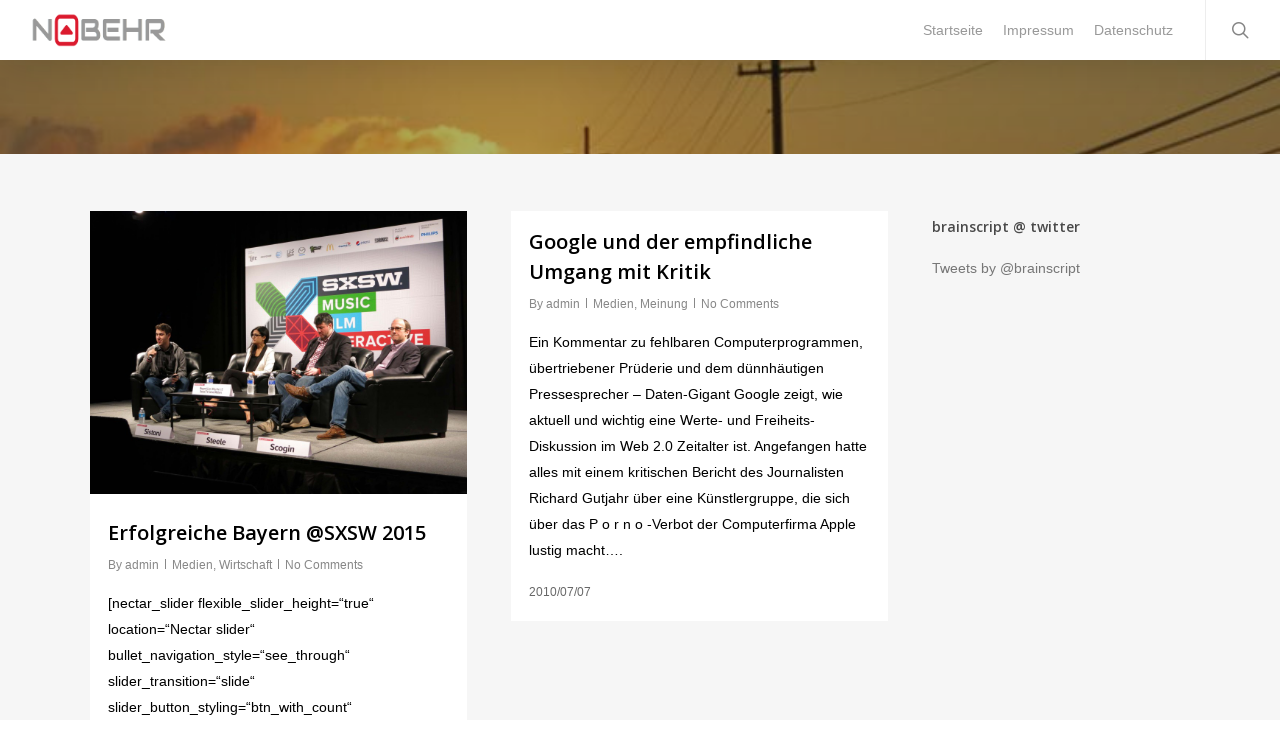

--- FILE ---
content_type: text/html; charset=UTF-8
request_url: http://www.nabehr.de/tag/internet/
body_size: 19822
content:
<!doctype html>
<html lang="de" class="no-js">
<head>
	<meta charset="UTF-8">
	<meta name="viewport" content="width=device-width, initial-scale=1, maximum-scale=1, user-scalable=0" /><link rel="shortcut icon" href="http://www.nabehr.de/wp-content/uploads/2015/09/favicon2.ico" /><meta name='robots' content='index, follow, max-image-preview:large, max-snippet:-1, max-video-preview:-1' />

	<!-- This site is optimized with the Yoast SEO plugin v22.0 - https://yoast.com/wordpress/plugins/seo/ -->
	<title>Internet Archive - Nikolai A. Behr - Medienblog</title>
	<link rel="canonical" href="http://www.nabehr.de/tag/internet/" />
	<link rel="next" href="http://www.nabehr.de/tag/internet/page/2/" />
	<meta property="og:locale" content="de_DE" />
	<meta property="og:type" content="article" />
	<meta property="og:title" content="Internet Archive - Nikolai A. Behr - Medienblog" />
	<meta property="og:url" content="http://www.nabehr.de/tag/internet/" />
	<meta property="og:site_name" content="Nikolai A. Behr - Medienblog" />
	<meta name="twitter:card" content="summary_large_image" />
	<script type="application/ld+json" class="yoast-schema-graph">{"@context":"https://schema.org","@graph":[{"@type":"CollectionPage","@id":"http://www.nabehr.de/tag/internet/","url":"http://www.nabehr.de/tag/internet/","name":"Internet Archive - Nikolai A. Behr - Medienblog","isPartOf":{"@id":"http://www.nabehr.de/#website"},"primaryImageOfPage":{"@id":"http://www.nabehr.de/tag/internet/#primaryimage"},"image":{"@id":"http://www.nabehr.de/tag/internet/#primaryimage"},"thumbnailUrl":"http://www.nabehr.de/wp-content/uploads/2015/09/IMG_36321.jpg","breadcrumb":{"@id":"http://www.nabehr.de/tag/internet/#breadcrumb"},"inLanguage":"de"},{"@type":"ImageObject","inLanguage":"de","@id":"http://www.nabehr.de/tag/internet/#primaryimage","url":"http://www.nabehr.de/wp-content/uploads/2015/09/IMG_36321.jpg","contentUrl":"http://www.nabehr.de/wp-content/uploads/2015/09/IMG_36321.jpg","width":2133,"height":1600},{"@type":"BreadcrumbList","@id":"http://www.nabehr.de/tag/internet/#breadcrumb","itemListElement":[{"@type":"ListItem","position":1,"name":"Home","item":"http://www.nabehr.de/"},{"@type":"ListItem","position":2,"name":"Internet"}]},{"@type":"WebSite","@id":"http://www.nabehr.de/#website","url":"http://www.nabehr.de/","name":"Nikolai A. Behr - Medienblog","description":"brain script - Corporate Video &amp; TV Production &amp; Consulting","potentialAction":[{"@type":"SearchAction","target":{"@type":"EntryPoint","urlTemplate":"http://www.nabehr.de/?s={search_term_string}"},"query-input":"required name=search_term_string"}],"inLanguage":"de"}]}</script>
	<!-- / Yoast SEO plugin. -->


<link rel='dns-prefetch' href='//www.nabehr.de' />
<link rel='dns-prefetch' href='//fonts.googleapis.com' />
<link rel="alternate" type="application/rss+xml" title="Nikolai A. Behr - Medienblog &raquo; Feed" href="http://www.nabehr.de/feed/" />
<link rel="alternate" type="application/rss+xml" title="Nikolai A. Behr - Medienblog &raquo; Kommentar-Feed" href="http://www.nabehr.de/comments/feed/" />
<link rel="alternate" type="application/rss+xml" title="Nikolai A. Behr - Medienblog &raquo; Internet Schlagwort-Feed" href="http://www.nabehr.de/tag/internet/feed/" />
<script type="text/javascript">
/* <![CDATA[ */
window._wpemojiSettings = {"baseUrl":"https:\/\/s.w.org\/images\/core\/emoji\/14.0.0\/72x72\/","ext":".png","svgUrl":"https:\/\/s.w.org\/images\/core\/emoji\/14.0.0\/svg\/","svgExt":".svg","source":{"concatemoji":"http:\/\/www.nabehr.de\/wp-includes\/js\/wp-emoji-release.min.js?ver=6.4.7"}};
/*! This file is auto-generated */
!function(i,n){var o,s,e;function c(e){try{var t={supportTests:e,timestamp:(new Date).valueOf()};sessionStorage.setItem(o,JSON.stringify(t))}catch(e){}}function p(e,t,n){e.clearRect(0,0,e.canvas.width,e.canvas.height),e.fillText(t,0,0);var t=new Uint32Array(e.getImageData(0,0,e.canvas.width,e.canvas.height).data),r=(e.clearRect(0,0,e.canvas.width,e.canvas.height),e.fillText(n,0,0),new Uint32Array(e.getImageData(0,0,e.canvas.width,e.canvas.height).data));return t.every(function(e,t){return e===r[t]})}function u(e,t,n){switch(t){case"flag":return n(e,"\ud83c\udff3\ufe0f\u200d\u26a7\ufe0f","\ud83c\udff3\ufe0f\u200b\u26a7\ufe0f")?!1:!n(e,"\ud83c\uddfa\ud83c\uddf3","\ud83c\uddfa\u200b\ud83c\uddf3")&&!n(e,"\ud83c\udff4\udb40\udc67\udb40\udc62\udb40\udc65\udb40\udc6e\udb40\udc67\udb40\udc7f","\ud83c\udff4\u200b\udb40\udc67\u200b\udb40\udc62\u200b\udb40\udc65\u200b\udb40\udc6e\u200b\udb40\udc67\u200b\udb40\udc7f");case"emoji":return!n(e,"\ud83e\udef1\ud83c\udffb\u200d\ud83e\udef2\ud83c\udfff","\ud83e\udef1\ud83c\udffb\u200b\ud83e\udef2\ud83c\udfff")}return!1}function f(e,t,n){var r="undefined"!=typeof WorkerGlobalScope&&self instanceof WorkerGlobalScope?new OffscreenCanvas(300,150):i.createElement("canvas"),a=r.getContext("2d",{willReadFrequently:!0}),o=(a.textBaseline="top",a.font="600 32px Arial",{});return e.forEach(function(e){o[e]=t(a,e,n)}),o}function t(e){var t=i.createElement("script");t.src=e,t.defer=!0,i.head.appendChild(t)}"undefined"!=typeof Promise&&(o="wpEmojiSettingsSupports",s=["flag","emoji"],n.supports={everything:!0,everythingExceptFlag:!0},e=new Promise(function(e){i.addEventListener("DOMContentLoaded",e,{once:!0})}),new Promise(function(t){var n=function(){try{var e=JSON.parse(sessionStorage.getItem(o));if("object"==typeof e&&"number"==typeof e.timestamp&&(new Date).valueOf()<e.timestamp+604800&&"object"==typeof e.supportTests)return e.supportTests}catch(e){}return null}();if(!n){if("undefined"!=typeof Worker&&"undefined"!=typeof OffscreenCanvas&&"undefined"!=typeof URL&&URL.createObjectURL&&"undefined"!=typeof Blob)try{var e="postMessage("+f.toString()+"("+[JSON.stringify(s),u.toString(),p.toString()].join(",")+"));",r=new Blob([e],{type:"text/javascript"}),a=new Worker(URL.createObjectURL(r),{name:"wpTestEmojiSupports"});return void(a.onmessage=function(e){c(n=e.data),a.terminate(),t(n)})}catch(e){}c(n=f(s,u,p))}t(n)}).then(function(e){for(var t in e)n.supports[t]=e[t],n.supports.everything=n.supports.everything&&n.supports[t],"flag"!==t&&(n.supports.everythingExceptFlag=n.supports.everythingExceptFlag&&n.supports[t]);n.supports.everythingExceptFlag=n.supports.everythingExceptFlag&&!n.supports.flag,n.DOMReady=!1,n.readyCallback=function(){n.DOMReady=!0}}).then(function(){return e}).then(function(){var e;n.supports.everything||(n.readyCallback(),(e=n.source||{}).concatemoji?t(e.concatemoji):e.wpemoji&&e.twemoji&&(t(e.twemoji),t(e.wpemoji)))}))}((window,document),window._wpemojiSettings);
/* ]]> */
</script>
<link rel='stylesheet' id='alfie-wp-weather-css' href='http://www.nabehr.de/wp-content/plugins/alfie-wp-weather/css/widget.min.css?ver=6.4.7' type='text/css' media='all' />
<style id='wp-emoji-styles-inline-css' type='text/css'>

	img.wp-smiley, img.emoji {
		display: inline !important;
		border: none !important;
		box-shadow: none !important;
		height: 1em !important;
		width: 1em !important;
		margin: 0 0.07em !important;
		vertical-align: -0.1em !important;
		background: none !important;
		padding: 0 !important;
	}
</style>
<link rel='stylesheet' id='wp-block-library-css' href='http://www.nabehr.de/wp-includes/css/dist/block-library/style.min.css?ver=6.4.7' type='text/css' media='all' />
<style id='classic-theme-styles-inline-css' type='text/css'>
/*! This file is auto-generated */
.wp-block-button__link{color:#fff;background-color:#32373c;border-radius:9999px;box-shadow:none;text-decoration:none;padding:calc(.667em + 2px) calc(1.333em + 2px);font-size:1.125em}.wp-block-file__button{background:#32373c;color:#fff;text-decoration:none}
</style>
<style id='global-styles-inline-css' type='text/css'>
body{--wp--preset--color--black: #000000;--wp--preset--color--cyan-bluish-gray: #abb8c3;--wp--preset--color--white: #ffffff;--wp--preset--color--pale-pink: #f78da7;--wp--preset--color--vivid-red: #cf2e2e;--wp--preset--color--luminous-vivid-orange: #ff6900;--wp--preset--color--luminous-vivid-amber: #fcb900;--wp--preset--color--light-green-cyan: #7bdcb5;--wp--preset--color--vivid-green-cyan: #00d084;--wp--preset--color--pale-cyan-blue: #8ed1fc;--wp--preset--color--vivid-cyan-blue: #0693e3;--wp--preset--color--vivid-purple: #9b51e0;--wp--preset--gradient--vivid-cyan-blue-to-vivid-purple: linear-gradient(135deg,rgba(6,147,227,1) 0%,rgb(155,81,224) 100%);--wp--preset--gradient--light-green-cyan-to-vivid-green-cyan: linear-gradient(135deg,rgb(122,220,180) 0%,rgb(0,208,130) 100%);--wp--preset--gradient--luminous-vivid-amber-to-luminous-vivid-orange: linear-gradient(135deg,rgba(252,185,0,1) 0%,rgba(255,105,0,1) 100%);--wp--preset--gradient--luminous-vivid-orange-to-vivid-red: linear-gradient(135deg,rgba(255,105,0,1) 0%,rgb(207,46,46) 100%);--wp--preset--gradient--very-light-gray-to-cyan-bluish-gray: linear-gradient(135deg,rgb(238,238,238) 0%,rgb(169,184,195) 100%);--wp--preset--gradient--cool-to-warm-spectrum: linear-gradient(135deg,rgb(74,234,220) 0%,rgb(151,120,209) 20%,rgb(207,42,186) 40%,rgb(238,44,130) 60%,rgb(251,105,98) 80%,rgb(254,248,76) 100%);--wp--preset--gradient--blush-light-purple: linear-gradient(135deg,rgb(255,206,236) 0%,rgb(152,150,240) 100%);--wp--preset--gradient--blush-bordeaux: linear-gradient(135deg,rgb(254,205,165) 0%,rgb(254,45,45) 50%,rgb(107,0,62) 100%);--wp--preset--gradient--luminous-dusk: linear-gradient(135deg,rgb(255,203,112) 0%,rgb(199,81,192) 50%,rgb(65,88,208) 100%);--wp--preset--gradient--pale-ocean: linear-gradient(135deg,rgb(255,245,203) 0%,rgb(182,227,212) 50%,rgb(51,167,181) 100%);--wp--preset--gradient--electric-grass: linear-gradient(135deg,rgb(202,248,128) 0%,rgb(113,206,126) 100%);--wp--preset--gradient--midnight: linear-gradient(135deg,rgb(2,3,129) 0%,rgb(40,116,252) 100%);--wp--preset--font-size--small: 13px;--wp--preset--font-size--medium: 20px;--wp--preset--font-size--large: 36px;--wp--preset--font-size--x-large: 42px;--wp--preset--spacing--20: 0.44rem;--wp--preset--spacing--30: 0.67rem;--wp--preset--spacing--40: 1rem;--wp--preset--spacing--50: 1.5rem;--wp--preset--spacing--60: 2.25rem;--wp--preset--spacing--70: 3.38rem;--wp--preset--spacing--80: 5.06rem;--wp--preset--shadow--natural: 6px 6px 9px rgba(0, 0, 0, 0.2);--wp--preset--shadow--deep: 12px 12px 50px rgba(0, 0, 0, 0.4);--wp--preset--shadow--sharp: 6px 6px 0px rgba(0, 0, 0, 0.2);--wp--preset--shadow--outlined: 6px 6px 0px -3px rgba(255, 255, 255, 1), 6px 6px rgba(0, 0, 0, 1);--wp--preset--shadow--crisp: 6px 6px 0px rgba(0, 0, 0, 1);}:where(.is-layout-flex){gap: 0.5em;}:where(.is-layout-grid){gap: 0.5em;}body .is-layout-flow > .alignleft{float: left;margin-inline-start: 0;margin-inline-end: 2em;}body .is-layout-flow > .alignright{float: right;margin-inline-start: 2em;margin-inline-end: 0;}body .is-layout-flow > .aligncenter{margin-left: auto !important;margin-right: auto !important;}body .is-layout-constrained > .alignleft{float: left;margin-inline-start: 0;margin-inline-end: 2em;}body .is-layout-constrained > .alignright{float: right;margin-inline-start: 2em;margin-inline-end: 0;}body .is-layout-constrained > .aligncenter{margin-left: auto !important;margin-right: auto !important;}body .is-layout-constrained > :where(:not(.alignleft):not(.alignright):not(.alignfull)){max-width: var(--wp--style--global--content-size);margin-left: auto !important;margin-right: auto !important;}body .is-layout-constrained > .alignwide{max-width: var(--wp--style--global--wide-size);}body .is-layout-flex{display: flex;}body .is-layout-flex{flex-wrap: wrap;align-items: center;}body .is-layout-flex > *{margin: 0;}body .is-layout-grid{display: grid;}body .is-layout-grid > *{margin: 0;}:where(.wp-block-columns.is-layout-flex){gap: 2em;}:where(.wp-block-columns.is-layout-grid){gap: 2em;}:where(.wp-block-post-template.is-layout-flex){gap: 1.25em;}:where(.wp-block-post-template.is-layout-grid){gap: 1.25em;}.has-black-color{color: var(--wp--preset--color--black) !important;}.has-cyan-bluish-gray-color{color: var(--wp--preset--color--cyan-bluish-gray) !important;}.has-white-color{color: var(--wp--preset--color--white) !important;}.has-pale-pink-color{color: var(--wp--preset--color--pale-pink) !important;}.has-vivid-red-color{color: var(--wp--preset--color--vivid-red) !important;}.has-luminous-vivid-orange-color{color: var(--wp--preset--color--luminous-vivid-orange) !important;}.has-luminous-vivid-amber-color{color: var(--wp--preset--color--luminous-vivid-amber) !important;}.has-light-green-cyan-color{color: var(--wp--preset--color--light-green-cyan) !important;}.has-vivid-green-cyan-color{color: var(--wp--preset--color--vivid-green-cyan) !important;}.has-pale-cyan-blue-color{color: var(--wp--preset--color--pale-cyan-blue) !important;}.has-vivid-cyan-blue-color{color: var(--wp--preset--color--vivid-cyan-blue) !important;}.has-vivid-purple-color{color: var(--wp--preset--color--vivid-purple) !important;}.has-black-background-color{background-color: var(--wp--preset--color--black) !important;}.has-cyan-bluish-gray-background-color{background-color: var(--wp--preset--color--cyan-bluish-gray) !important;}.has-white-background-color{background-color: var(--wp--preset--color--white) !important;}.has-pale-pink-background-color{background-color: var(--wp--preset--color--pale-pink) !important;}.has-vivid-red-background-color{background-color: var(--wp--preset--color--vivid-red) !important;}.has-luminous-vivid-orange-background-color{background-color: var(--wp--preset--color--luminous-vivid-orange) !important;}.has-luminous-vivid-amber-background-color{background-color: var(--wp--preset--color--luminous-vivid-amber) !important;}.has-light-green-cyan-background-color{background-color: var(--wp--preset--color--light-green-cyan) !important;}.has-vivid-green-cyan-background-color{background-color: var(--wp--preset--color--vivid-green-cyan) !important;}.has-pale-cyan-blue-background-color{background-color: var(--wp--preset--color--pale-cyan-blue) !important;}.has-vivid-cyan-blue-background-color{background-color: var(--wp--preset--color--vivid-cyan-blue) !important;}.has-vivid-purple-background-color{background-color: var(--wp--preset--color--vivid-purple) !important;}.has-black-border-color{border-color: var(--wp--preset--color--black) !important;}.has-cyan-bluish-gray-border-color{border-color: var(--wp--preset--color--cyan-bluish-gray) !important;}.has-white-border-color{border-color: var(--wp--preset--color--white) !important;}.has-pale-pink-border-color{border-color: var(--wp--preset--color--pale-pink) !important;}.has-vivid-red-border-color{border-color: var(--wp--preset--color--vivid-red) !important;}.has-luminous-vivid-orange-border-color{border-color: var(--wp--preset--color--luminous-vivid-orange) !important;}.has-luminous-vivid-amber-border-color{border-color: var(--wp--preset--color--luminous-vivid-amber) !important;}.has-light-green-cyan-border-color{border-color: var(--wp--preset--color--light-green-cyan) !important;}.has-vivid-green-cyan-border-color{border-color: var(--wp--preset--color--vivid-green-cyan) !important;}.has-pale-cyan-blue-border-color{border-color: var(--wp--preset--color--pale-cyan-blue) !important;}.has-vivid-cyan-blue-border-color{border-color: var(--wp--preset--color--vivid-cyan-blue) !important;}.has-vivid-purple-border-color{border-color: var(--wp--preset--color--vivid-purple) !important;}.has-vivid-cyan-blue-to-vivid-purple-gradient-background{background: var(--wp--preset--gradient--vivid-cyan-blue-to-vivid-purple) !important;}.has-light-green-cyan-to-vivid-green-cyan-gradient-background{background: var(--wp--preset--gradient--light-green-cyan-to-vivid-green-cyan) !important;}.has-luminous-vivid-amber-to-luminous-vivid-orange-gradient-background{background: var(--wp--preset--gradient--luminous-vivid-amber-to-luminous-vivid-orange) !important;}.has-luminous-vivid-orange-to-vivid-red-gradient-background{background: var(--wp--preset--gradient--luminous-vivid-orange-to-vivid-red) !important;}.has-very-light-gray-to-cyan-bluish-gray-gradient-background{background: var(--wp--preset--gradient--very-light-gray-to-cyan-bluish-gray) !important;}.has-cool-to-warm-spectrum-gradient-background{background: var(--wp--preset--gradient--cool-to-warm-spectrum) !important;}.has-blush-light-purple-gradient-background{background: var(--wp--preset--gradient--blush-light-purple) !important;}.has-blush-bordeaux-gradient-background{background: var(--wp--preset--gradient--blush-bordeaux) !important;}.has-luminous-dusk-gradient-background{background: var(--wp--preset--gradient--luminous-dusk) !important;}.has-pale-ocean-gradient-background{background: var(--wp--preset--gradient--pale-ocean) !important;}.has-electric-grass-gradient-background{background: var(--wp--preset--gradient--electric-grass) !important;}.has-midnight-gradient-background{background: var(--wp--preset--gradient--midnight) !important;}.has-small-font-size{font-size: var(--wp--preset--font-size--small) !important;}.has-medium-font-size{font-size: var(--wp--preset--font-size--medium) !important;}.has-large-font-size{font-size: var(--wp--preset--font-size--large) !important;}.has-x-large-font-size{font-size: var(--wp--preset--font-size--x-large) !important;}
.wp-block-navigation a:where(:not(.wp-element-button)){color: inherit;}
:where(.wp-block-post-template.is-layout-flex){gap: 1.25em;}:where(.wp-block-post-template.is-layout-grid){gap: 1.25em;}
:where(.wp-block-columns.is-layout-flex){gap: 2em;}:where(.wp-block-columns.is-layout-grid){gap: 2em;}
.wp-block-pullquote{font-size: 1.5em;line-height: 1.6;}
</style>
<link rel='stylesheet' id='contact-form-7-css' href='http://www.nabehr.de/wp-content/plugins/contact-form-7/includes/css/styles.css?ver=5.8.7' type='text/css' media='all' />
<link rel='stylesheet' id='font-awesome-css' href='http://www.nabehr.de/wp-content/themes/salient/css/font-awesome-legacy.min.css?ver=4.7.1' type='text/css' media='all' />
<link rel='stylesheet' id='salient-grid-system-legacy-css' href='http://www.nabehr.de/wp-content/themes/salient/css/build/grid-system-legacy.css?ver=15.0.8' type='text/css' media='all' />
<link rel='stylesheet' id='main-styles-css' href='http://www.nabehr.de/wp-content/themes/salient/css/build/style.css?ver=15.0.8' type='text/css' media='all' />
<style id='main-styles-inline-css' type='text/css'>
html:not(.page-trans-loaded) { background-color: #ffffff; }
</style>
<link rel='stylesheet' id='nectar_default_font_open_sans-css' href='https://fonts.googleapis.com/css?family=Open+Sans%3A300%2C400%2C600%2C700&#038;subset=latin%2Clatin-ext' type='text/css' media='all' />
<link rel='stylesheet' id='nectar-blog-masonry-core-css' href='http://www.nabehr.de/wp-content/themes/salient/css/build/blog/masonry-core.css?ver=15.0.8' type='text/css' media='all' />
<link rel='stylesheet' id='responsive-css' href='http://www.nabehr.de/wp-content/themes/salient/css/build/responsive.css?ver=15.0.8' type='text/css' media='all' />
<link rel='stylesheet' id='select2-css' href='http://www.nabehr.de/wp-content/themes/salient/css/build/plugins/select2.css?ver=4.0.1' type='text/css' media='all' />
<link rel='stylesheet' id='skin-ascend-css' href='http://www.nabehr.de/wp-content/themes/salient/css/build/ascend.css?ver=15.0.8' type='text/css' media='all' />
<link rel='stylesheet' id='dynamic-css-css' href='http://www.nabehr.de/wp-content/themes/salient/css/salient-dynamic-styles.css?ver=38610' type='text/css' media='all' />
<style id='dynamic-css-inline-css' type='text/css'>
#page-header-bg h1,#page-header-bg .subheader,.nectar-box-roll .overlaid-content h1,.nectar-box-roll .overlaid-content .subheader,#page-header-bg #portfolio-nav a i,body .section-title #portfolio-nav a:hover i,.page-header-no-bg h1,.page-header-no-bg span,#page-header-bg #portfolio-nav a i,#page-header-bg span,#page-header-bg #single-below-header a:hover,#page-header-bg #single-below-header a:focus,#page-header-bg.fullscreen-header .author-section a{color:#ffffff!important;}body #page-header-bg .pinterest-share i,body #page-header-bg .facebook-share i,body #page-header-bg .linkedin-share i,body #page-header-bg .twitter-share i,body #page-header-bg .google-plus-share i,body #page-header-bg .icon-salient-heart,body #page-header-bg .icon-salient-heart-2{color:#ffffff;}#page-header-bg[data-post-hs="default_minimal"] .inner-wrap > a:not(:hover){color:#ffffff;border-color:rgba(255,255,255,0.4);}.single #page-header-bg #single-below-header > span{border-color:rgba(255,255,255,0.4);}body .section-title #portfolio-nav a:hover i{opacity:0.75;}.single #page-header-bg .blog-title #single-meta .nectar-social.hover > div a,.single #page-header-bg .blog-title #single-meta > div a,.single #page-header-bg .blog-title #single-meta ul .n-shortcode a,#page-header-bg .blog-title #single-meta .nectar-social.hover .share-btn{border-color:rgba(255,255,255,0.4);}.single #page-header-bg .blog-title #single-meta .nectar-social.hover > div a:hover,#page-header-bg .blog-title #single-meta .nectar-social.hover .share-btn:hover,.single #page-header-bg .blog-title #single-meta div > a:hover,.single #page-header-bg .blog-title #single-meta ul .n-shortcode a:hover,.single #page-header-bg .blog-title #single-meta ul li:not(.meta-share-count):hover > a{border-color:rgba(255,255,255,1);}.single #page-header-bg #single-meta div span,.single #page-header-bg #single-meta > div a,.single #page-header-bg #single-meta > div i{color:#ffffff!important;}.single #page-header-bg #single-meta ul .meta-share-count .nectar-social a i{color:rgba(255,255,255,0.7)!important;}.single #page-header-bg #single-meta ul .meta-share-count .nectar-social a:hover i{color:rgba(255,255,255,1)!important;}.archive.author .row .col.section-title span,.archive.category .row .col.section-title span,.archive.tag .row .col.section-title span,.archive.date .row .col.section-title span{padding-left:0}body.author #page-header-wrap #page-header-bg,body.category #page-header-wrap #page-header-bg,body.tag #page-header-wrap #page-header-bg,body.date #page-header-wrap #page-header-bg{height:auto;padding-top:8%;padding-bottom:8%;}.archive #page-header-wrap{height:auto;}.archive.category .row .col.section-title p,.archive.tag .row .col.section-title p{margin-top:10px;}body[data-bg-header="true"].category .container-wrap,body[data-bg-header="true"].author .container-wrap,body[data-bg-header="true"].date .container-wrap,body[data-bg-header="true"].blog .container-wrap{padding-top:4.1em!important}body[data-bg-header="true"].archive .container-wrap.meta_overlaid_blog,body[data-bg-header="true"].category .container-wrap.meta_overlaid_blog,body[data-bg-header="true"].author .container-wrap.meta_overlaid_blog,body[data-bg-header="true"].date .container-wrap.meta_overlaid_blog{padding-top:0!important;}body.archive #page-header-bg:not(.fullscreen-header) .span_6{position:relative;-webkit-transform:none;transform:none;top:0;}@media only screen and (min-width:1000px){body #ajax-content-wrap.no-scroll{min-height:calc(100vh - 60px);height:calc(100vh - 60px)!important;}}@media only screen and (min-width:1000px){#page-header-wrap.fullscreen-header,#page-header-wrap.fullscreen-header #page-header-bg,html:not(.nectar-box-roll-loaded) .nectar-box-roll > #page-header-bg.fullscreen-header,.nectar_fullscreen_zoom_recent_projects,#nectar_fullscreen_rows:not(.afterLoaded) > div{height:calc(100vh - 59px);}.wpb_row.vc_row-o-full-height.top-level,.wpb_row.vc_row-o-full-height.top-level > .col.span_12{min-height:calc(100vh - 59px);}html:not(.nectar-box-roll-loaded) .nectar-box-roll > #page-header-bg.fullscreen-header{top:60px;}.nectar-slider-wrap[data-fullscreen="true"]:not(.loaded),.nectar-slider-wrap[data-fullscreen="true"]:not(.loaded) .swiper-container{height:calc(100vh - 58px)!important;}.admin-bar .nectar-slider-wrap[data-fullscreen="true"]:not(.loaded),.admin-bar .nectar-slider-wrap[data-fullscreen="true"]:not(.loaded) .swiper-container{height:calc(100vh - 58px - 32px)!important;}}.admin-bar[class*="page-template-template-no-header"] .wpb_row.vc_row-o-full-height.top-level,.admin-bar[class*="page-template-template-no-header"] .wpb_row.vc_row-o-full-height.top-level > .col.span_12{min-height:calc(100vh - 32px);}body[class*="page-template-template-no-header"] .wpb_row.vc_row-o-full-height.top-level,body[class*="page-template-template-no-header"] .wpb_row.vc_row-o-full-height.top-level > .col.span_12{min-height:100vh;}@media only screen and (max-width:999px){.using-mobile-browser #nectar_fullscreen_rows:not(.afterLoaded):not([data-mobile-disable="on"]) > div{height:calc(100vh - 100px);}.using-mobile-browser .wpb_row.vc_row-o-full-height.top-level,.using-mobile-browser .wpb_row.vc_row-o-full-height.top-level > .col.span_12,[data-permanent-transparent="1"].using-mobile-browser .wpb_row.vc_row-o-full-height.top-level,[data-permanent-transparent="1"].using-mobile-browser .wpb_row.vc_row-o-full-height.top-level > .col.span_12{min-height:calc(100vh - 100px);}html:not(.nectar-box-roll-loaded) .nectar-box-roll > #page-header-bg.fullscreen-header,.nectar_fullscreen_zoom_recent_projects,.nectar-slider-wrap[data-fullscreen="true"]:not(.loaded),.nectar-slider-wrap[data-fullscreen="true"]:not(.loaded) .swiper-container,#nectar_fullscreen_rows:not(.afterLoaded):not([data-mobile-disable="on"]) > div{height:calc(100vh - 47px);}.wpb_row.vc_row-o-full-height.top-level,.wpb_row.vc_row-o-full-height.top-level > .col.span_12{min-height:calc(100vh - 47px);}body[data-transparent-header="false"] #ajax-content-wrap.no-scroll{min-height:calc(100vh - 47px);height:calc(100vh - 47px);}}.screen-reader-text,.nectar-skip-to-content:not(:focus){border:0;clip:rect(1px,1px,1px,1px);clip-path:inset(50%);height:1px;margin:-1px;overflow:hidden;padding:0;position:absolute!important;width:1px;word-wrap:normal!important;}.row .col img:not([srcset]){width:auto;}.row .col img.img-with-animation.nectar-lazy:not([srcset]){width:100%;}
</style>
<script type="text/javascript" src="http://www.nabehr.de/wp-includes/js/jquery/jquery.min.js?ver=3.7.1" id="jquery-core-js"></script>
<script type="text/javascript" src="http://www.nabehr.de/wp-includes/js/jquery/jquery-migrate.min.js?ver=3.4.1" id="jquery-migrate-js"></script>
<script type="text/javascript" id="alfie-wp-weather-js-extra">
/* <![CDATA[ */
var alfie = {"path":"\/wp-content\/plugins"};
/* ]]> */
</script>
<script type="text/javascript" src="http://www.nabehr.de/wp-content/plugins/alfie-wp-weather/js/alfie.weather.min.js?ver=6.4.7" id="alfie-wp-weather-js"></script>
<script type="text/javascript" id="alfie-wp-admin-js-extra">
/* <![CDATA[ */
var alfie = {"path":"\/wp-content\/plugins"};
/* ]]> */
</script>
<script type="text/javascript" src="http://www.nabehr.de/wp-content/plugins/alfie-wp-weather/js/alfie-weather.min.js?ver=6.4.7" id="alfie-wp-admin-js"></script>
<link rel="https://api.w.org/" href="http://www.nabehr.de/wp-json/" /><link rel="alternate" type="application/json" href="http://www.nabehr.de/wp-json/wp/v2/tags/40" /><link rel="EditURI" type="application/rsd+xml" title="RSD" href="http://www.nabehr.de/xmlrpc.php?rsd" />
<meta name="generator" content="WordPress 6.4.7" />

<!-- WP-SWFObject 2.4 by unijimpe -->
<script src="http://www.nabehr.de/wp-content/plugins/wp-swfobject/2.0/swfobject.js" type="text/javascript"></script>
<script type="text/javascript"> var root = document.getElementsByTagName( "html" )[0]; root.setAttribute( "class", "js" ); </script></head><body class="archive tag tag-internet tag-40 nectar-auto-lightbox ascend" data-footer-reveal="1" data-footer-reveal-shadow="small" data-header-format="default" data-body-border="off" data-boxed-style="" data-header-breakpoint="1000" data-dropdown-style="minimal" data-cae="linear" data-cad="650" data-megamenu-width="contained" data-aie="slide-down" data-ls="magnific" data-apte="standard" data-hhun="0" data-fancy-form-rcs="1" data-form-style="default" data-form-submit="regular" data-is="minimal" data-button-style="default" data-user-account-button="false" data-header-inherit-rc="false" data-header-search="true" data-animated-anchors="true" data-ajax-transitions="true" data-full-width-header="true" data-slide-out-widget-area="true" data-slide-out-widget-area-style="slide-out-from-right" data-user-set-ocm="off" data-loading-animation="none" data-bg-header="true" data-responsive="1" data-ext-responsive="true" data-ext-padding="90" data-header-resize="1" data-header-color="light" data-transparent-header="false" data-cart="false" data-remove-m-parallax="" data-remove-m-video-bgs="" data-m-animate="0" data-force-header-trans-color="light" data-smooth-scrolling="0" data-permanent-transparent="false" >
	
	<script type="text/javascript">
	 (function(window, document) {

		 if(navigator.userAgent.match(/(Android|iPod|iPhone|iPad|BlackBerry|IEMobile|Opera Mini)/)) {
			 document.body.className += " using-mobile-browser mobile ";
		 }

		 if( !("ontouchstart" in window) ) {

			 var body = document.querySelector("body");
			 var winW = window.innerWidth;
			 var bodyW = body.clientWidth;

			 if (winW > bodyW + 4) {
				 body.setAttribute("style", "--scroll-bar-w: " + (winW - bodyW - 4) + "px");
			 } else {
				 body.setAttribute("style", "--scroll-bar-w: 0px");
			 }
		 }

	 })(window, document);
   </script><a href="#ajax-content-wrap" class="nectar-skip-to-content">Skip to main content</a><div id="ajax-loading-screen" data-disable-mobile="1" data-disable-fade-on-click="0" data-effect="standard" data-method="standard"><div class="loading-icon none"><div class="material-icon">
						<svg class="nectar-material-spinner" width="60px" height="60px" viewBox="0 0 60 60">
							<circle stroke-linecap="round" cx="30" cy="30" r="26" fill="none" stroke-width="6"></circle>
				  		</svg>	 
					</div></div></div>	
	<div id="header-space"  data-header-mobile-fixed='false'></div> 
	
		<div id="header-outer" data-has-menu="true" data-has-buttons="yes" data-header-button_style="default" data-using-pr-menu="false" data-mobile-fixed="false" data-ptnm="false" data-lhe="default" data-user-set-bg="#ffffff" data-format="default" data-permanent-transparent="false" data-megamenu-rt="0" data-remove-fixed="0" data-header-resize="1" data-cart="false" data-transparency-option="0" data-box-shadow="large" data-shrink-num="6" data-using-secondary="0" data-using-logo="1" data-logo-height="40" data-m-logo-height="24" data-padding="10" data-full-width="true" data-condense="false" >
		
<header id="top">
	<div class="container">
		<div class="row">
			<div class="col span_3">
								<a id="logo" href="http://www.nabehr.de" data-supplied-ml-starting-dark="false" data-supplied-ml-starting="false" data-supplied-ml="false" >
					<img class="stnd skip-lazy dark-version" width="" height="" alt="Nikolai A. Behr - Medienblog" src="http://www.nabehr.de/wp-content/uploads/2015/09/Logo_NABEHR_2015_play_button.png"  />				</a>
							</div><!--/span_3-->

			<div class="col span_9 col_last">
									<div class="nectar-mobile-only mobile-header"><div class="inner"></div></div>
									<a class="mobile-search" href="#searchbox"><span class="nectar-icon icon-salient-search" aria-hidden="true"></span><span class="screen-reader-text">search</span></a>
														<div class="slide-out-widget-area-toggle mobile-icon slide-out-from-right" data-custom-color="false" data-icon-animation="simple-transform">
						<div> <a href="#sidewidgetarea" aria-label="Navigation Menu" aria-expanded="false" class="closed">
							<span class="screen-reader-text">Menu</span><span aria-hidden="true"> <i class="lines-button x2"> <i class="lines"></i> </i> </span>
						</a></div>
					</div>
				
									<nav>
													<ul class="sf-menu">
								<li id="menu-item-2626" class="menu-item menu-item-type-custom menu-item-object-custom menu-item-home nectar-regular-menu-item menu-item-2626"><a href="http://www.nabehr.de/"><span class="menu-title-text">Startseite</span></a></li>
<li id="menu-item-2630" class="menu-item menu-item-type-post_type menu-item-object-page nectar-regular-menu-item menu-item-2630"><a href="http://www.nabehr.de/impressum/"><span class="menu-title-text">Impressum</span></a></li>
<li id="menu-item-2864" class="menu-item menu-item-type-post_type menu-item-object-page nectar-regular-menu-item menu-item-2864"><a href="http://www.nabehr.de/datenschutz/"><span class="menu-title-text">Datenschutz</span></a></li>
							</ul>
													<ul class="buttons sf-menu" data-user-set-ocm="off">

								<li id="search-btn"><div><a href="#searchbox"><span class="icon-salient-search" aria-hidden="true"></span><span class="screen-reader-text">search</span></a></div> </li>
							</ul>
						
					</nav>

					
				</div><!--/span_9-->

				
			</div><!--/row-->
					</div><!--/container-->
	</header>		
	</div>
	
<div id="search-outer" class="nectar">
	<div id="search">
		<div class="container">
			 <div id="search-box">
				 <div class="inner-wrap">
					 <div class="col span_12">
						  <form role="search" action="http://www.nabehr.de/" method="GET">
															<input type="text" name="s" id="s" value="Start Typing..." aria-label="Search" data-placeholder="Start Typing..." />
							
						
												</form>
					</div><!--/span_12-->
				</div><!--/inner-wrap-->
			 </div><!--/search-box-->
			 <div id="close"><a href="#"><span class="screen-reader-text">Close Search</span>
				<span class="icon-salient-x" aria-hidden="true"></span>				 </a></div>
		 </div><!--/container-->
	</div><!--/search-->
</div><!--/search-outer-->
	<div id="ajax-content-wrap">


		<div id="page-header-wrap" data-midnight="light">
			<div id="page-header-bg" data-animate-in-effect="slide-down" id="page-header-bg" data-text-effect="" data-bg-pos="center" data-alignment="left" data-alignment-v="middle" data-parallax="0" data-height="400">
				<div class="page-header-bg-image" style="background-image: url(http://www.nabehr.de/wp-content/uploads/2016/03/Sunset_Kauai_IMG_5951-1.jpg);"></div>
				<div class="container">
					<div class="row">
						<div class="col span_6">
							<div class="inner-wrap">
								<span class="subheader">Tag</span>
								<h1>Internet</h1>
															</div>
						</div>
					</div>
				</div>
			</div>
		</div>
	
<div class="container-wrap">

	<div class="container main-content">

		
		<div class="row">

			<div class="post-area col  span_9 masonry classic  infinite_scroll" role="main" data-ams="8px" data-remove-post-date="0" data-remove-post-author="0" data-remove-post-comment-number="0" data-remove-post-nectar-love="0"> <div class="posts-container"  data-load-animation="fade_in">
<article id="post-2509" class="regular masonry-blog-item post-2509 post type-post status-publish format-standard has-post-thumbnail category-medien category-wirtschaft tag-austin tag-bayern tag-delegation tag-film tag-internet tag-musik tag-sxsw tag-texas tag-wirtschaftsministerium">  
  
  <span class="bottom-line"></span>
  
  <div class="inner-wrap animated">
    
    <div class="post-content classic">
      
      <div class="content-inner">
        
        <a href="http://www.nabehr.de/2015/03/erfolgreiche-bayern-sxsw-2015/"><span class="post-featured-img"><img width="1024" height="768" src="http://www.nabehr.de/wp-content/uploads/2015/09/IMG_36321-1024x768.jpg" class="attachment-large size-large skip-lazy wp-post-image" alt="" title="" sizes="(min-width: 1600px) 20vw, (min-width: 1300px) 25vw, (min-width: 1000px) 33.3vw, (min-width: 690px) 50vw, 100vw" decoding="async" fetchpriority="high" srcset="http://www.nabehr.de/wp-content/uploads/2015/09/IMG_36321-1024x768.jpg 1024w, http://www.nabehr.de/wp-content/uploads/2015/09/IMG_36321-300x225.jpg 300w" /></span></a>        
        <div class="article-content-wrap">
          
          <div class="post-header">
            
            <h3 class="title"><a href="http://www.nabehr.de/2015/03/erfolgreiche-bayern-sxsw-2015/"> Erfolgreiche Bayern @SXSW 2015</a></h3>
            
            
<span class="meta-author">
  <span>By</span> <a href="http://www.nabehr.de/author/admin/" title="Beiträge von admin" rel="author">admin</a></span><span class="meta-category"><a href="http://www.nabehr.de/themen/medien/">Medien</a>, <a href="http://www.nabehr.de/themen/wirtschaft/">Wirtschaft</a></span><span class="meta-comment-count"><a href="http://www.nabehr.de/2015/03/erfolgreiche-bayern-sxsw-2015/#respond">No Comments</a>
</span>
            
          </div><!--/post-header-->
          
          <div class="excerpt"><p>[nectar_slider flexible_slider_height=&#8220;true&#8220; location=&#8220;Nectar slider&#8220; bullet_navigation_style=&#8220;see_through&#8220; slider_transition=&#8220;slide&#8220; slider_button_styling=&#8220;btn_with_count&#8220; button_sizing=&#8220;regular&#8220; slider_height=&#8220;300&#8243; autorotate=&#8220;&#8220;] Austin, Universitätsstadt und Hauptstadt von Texas ist jedes Jahr im Frühling Anziehungspunkt von Tausenden Computer- , Film- und Musik-Schaffenden aus der ganzen Welt. Auf dem SXSW (South by South-West) Festival&#8230;</p>
</div><a class="more-link" href="http://www.nabehr.de/2015/03/erfolgreiche-bayern-sxsw-2015/"><span class="continue-reading">Read More</span></a>          
        </div><!--article-content-wrap-->
        
      </div><!--/content-inner-->
      
      
<div class="post-meta">
  
  <div class="date">
    2015/03/20  </div>
  
  <div class="nectar-love-wrap">
      </div>
  
</div><!--/post-meta-->      
    </div><!--/post-content-->
    
  </div><!--/inner-wrap-->
  
</article>
<article id="post-1936" class="regular masonry-blog-item post-1936 post type-post status-publish format-standard category-medien category-meine-meinung tag-dienstleistung tag-internet tag-kontrolle tag-web20">  
  
  <span class="bottom-line"></span>
  
  <div class="inner-wrap animated">
    
    <div class="post-content classic">
      
      <div class="content-inner">
        
        <a href="http://www.nabehr.de/2010/07/google-und-der-empfindliche-umgang-mit-kritik/"><span class="post-featured-img"></span></a>        
        <div class="article-content-wrap">
          
          <div class="post-header">
            
            <h3 class="title"><a href="http://www.nabehr.de/2010/07/google-und-der-empfindliche-umgang-mit-kritik/"> Google und der empfindliche Umgang mit Kritik</a></h3>
            
            
<span class="meta-author">
  <span>By</span> <a href="http://www.nabehr.de/author/admin/" title="Beiträge von admin" rel="author">admin</a></span><span class="meta-category"><a href="http://www.nabehr.de/themen/medien/">Medien</a>, <a href="http://www.nabehr.de/themen/meine-meinung/">Meinung</a></span><span class="meta-comment-count"><a href="http://www.nabehr.de/2010/07/google-und-der-empfindliche-umgang-mit-kritik/#respond">No Comments</a>
</span>
            
          </div><!--/post-header-->
          
          <div class="excerpt"><p>Ein Kommentar zu­ fehlbaren Computerprogrammen, übertriebener Prüderie und dem dünnhäutigen Pressesprecher – Daten-Gigant Google zeigt, wie aktuell und wichtig eine Werte- und Freiheits-Diskussion im Web 2.0 Zeitalter ist. Angefangen hatte alles mit einem kritischen Bericht des Journalisten Richard Gutjahr über eine Künstlergruppe, die sich über das P o r n o -Verbot der Computerfirma Apple lustig macht&#8230;.</p>
</div><a class="more-link" href="http://www.nabehr.de/2010/07/google-und-der-empfindliche-umgang-mit-kritik/"><span class="continue-reading">Read More</span></a>          
        </div><!--article-content-wrap-->
        
      </div><!--/content-inner-->
      
      
<div class="post-meta">
  
  <div class="date">
    2010/07/07  </div>
  
  <div class="nectar-love-wrap">
      </div>
  
</div><!--/post-meta-->      
    </div><!--/post-content-->
    
  </div><!--/inner-wrap-->
  
</article>
<article id="post-1687" class="regular masonry-blog-item post-1687 post type-post status-publish format-standard category-medien tag-bewegtbild-kommunikation tag-integrierte-kommunikation tag-internet tag-kommunikation">  
  
  <span class="bottom-line"></span>
  
  <div class="inner-wrap animated">
    
    <div class="post-content classic">
      
      <div class="content-inner">
        
        <a href="http://www.nabehr.de/2010/03/bewegtbild-branche-trifft-sich-auf-tv-komm-in-karlsruhe/"><span class="post-featured-img"></span></a>        
        <div class="article-content-wrap">
          
          <div class="post-header">
            
            <h3 class="title"><a href="http://www.nabehr.de/2010/03/bewegtbild-branche-trifft-sich-auf-tv-komm-in-karlsruhe/"> Bewegtbild-Branche trifft sich auf TV Komm. in Karlsruhe</a></h3>
            
            
<span class="meta-author">
  <span>By</span> <a href="http://www.nabehr.de/author/admin/" title="Beiträge von admin" rel="author">admin</a></span><span class="meta-category"><a href="http://www.nabehr.de/themen/medien/">Medien</a></span><span class="meta-comment-count"><a href="http://www.nabehr.de/2010/03/bewegtbild-branche-trifft-sich-auf-tv-komm-in-karlsruhe/#respond">No Comments</a>
</span>
            
          </div><!--/post-header-->
          
          <div class="excerpt"><p>Erstmals war die Corporate TV Association (CTVA) Sponsor der 3. TV Komm. am 18. und 19. März in Karlsruhe. Auf der TV Komm. diskutierten und informierten rund 230 Experten der Bewegtbild-Kommunikation über die Mediennutzung im Wohnzimmer der Zukunft und die&#8230;</p>
</div><a class="more-link" href="http://www.nabehr.de/2010/03/bewegtbild-branche-trifft-sich-auf-tv-komm-in-karlsruhe/"><span class="continue-reading">Read More</span></a>          
        </div><!--article-content-wrap-->
        
      </div><!--/content-inner-->
      
      
<div class="post-meta">
  
  <div class="date">
    2010/03/22  </div>
  
  <div class="nectar-love-wrap">
      </div>
  
</div><!--/post-meta-->      
    </div><!--/post-content-->
    
  </div><!--/inner-wrap-->
  
</article>
<article id="post-1675" class="regular masonry-blog-item post-1675 post type-post status-publish format-standard category-allgemeines category-medien category-menschen tag-internet tag-medien">  
  
  <span class="bottom-line"></span>
  
  <div class="inner-wrap animated">
    
    <div class="post-content classic">
      
      <div class="content-inner">
        
        <a href="http://www.nabehr.de/2010/03/us-umfrage-70-finden-nachrichtenfulle-im-netz-uberwaltigend/"><span class="post-featured-img"></span></a>        
        <div class="article-content-wrap">
          
          <div class="post-header">
            
            <h3 class="title"><a href="http://www.nabehr.de/2010/03/us-umfrage-70-finden-nachrichtenfulle-im-netz-uberwaltigend/"> US-Umfrage: 70% finden Nachrichtenfülle im Netz überwältigend</a></h3>
            
            
<span class="meta-author">
  <span>By</span> <a href="http://www.nabehr.de/author/admin/" title="Beiträge von admin" rel="author">admin</a></span><span class="meta-category"><a href="http://www.nabehr.de/themen/allgemeines/">Allgemeines</a>, <a href="http://www.nabehr.de/themen/medien/">Medien</a>, <a href="http://www.nabehr.de/themen/menschen/">Menschen</a></span><span class="meta-comment-count"><a href="http://www.nabehr.de/2010/03/us-umfrage-70-finden-nachrichtenfulle-im-netz-uberwaltigend/#respond">No Comments</a>
</span>
            
          </div><!--/post-header-->
          
          <div class="excerpt"><p>US-Amerikaner haben gemischte Gefühle, wenn es um die neuen Nachrichtenquellen im Internet geht. Über die Hälfte von ihnen (rund 55 %) sagen zwar, so eine aktuelle Studie, dass man heute besser mit Nachrichten und Informationen versorgt werde, als vor fünf&#8230;</p>
</div><a class="more-link" href="http://www.nabehr.de/2010/03/us-umfrage-70-finden-nachrichtenfulle-im-netz-uberwaltigend/"><span class="continue-reading">Read More</span></a>          
        </div><!--article-content-wrap-->
        
      </div><!--/content-inner-->
      
      
<div class="post-meta">
  
  <div class="date">
    2010/03/04  </div>
  
  <div class="nectar-love-wrap">
      </div>
  
</div><!--/post-meta-->      
    </div><!--/post-content-->
    
  </div><!--/inner-wrap-->
  
</article>
<article id="post-1655" class="regular masonry-blog-item post-1655 post type-post status-publish format-standard category-medien category-wirtschaft tag-dienstleistung tag-internet tag-wirtschaft">  
  
  <span class="bottom-line"></span>
  
  <div class="inner-wrap animated">
    
    <div class="post-content classic">
      
      <div class="content-inner">
        
        <a href="http://www.nabehr.de/2010/02/zeitungen-im-internet/"><span class="post-featured-img"></span></a>        
        <div class="article-content-wrap">
          
          <div class="post-header">
            
            <h3 class="title"><a href="http://www.nabehr.de/2010/02/zeitungen-im-internet/"> Zeitungen im Internet</a></h3>
            
            
<span class="meta-author">
  <span>By</span> <a href="http://www.nabehr.de/author/admin/" title="Beiträge von admin" rel="author">admin</a></span><span class="meta-category"><a href="http://www.nabehr.de/themen/medien/">Medien</a>, <a href="http://www.nabehr.de/themen/wirtschaft/">Wirtschaft</a></span><span class="meta-comment-count"><a href="http://www.nabehr.de/2010/02/zeitungen-im-internet/#respond">No Comments</a>
</span>
            
          </div><!--/post-header-->
          
          <div class="excerpt"><p>Der Bundesverband Deutscher Zeitungsverleger (BDZV) untersuchte die Internetpräsenzen von verschiedenen Tagszeitungen. Die Ergebnisse sind eindeutig: die Zeitungsverlage sind online besser vertreten als jemals zuvor. Der BDZV untersuchte die Webangebote in Bezug auf Social Media mobile Dienste, Online-Videos, E-Paper und Jugend-Websites&#8230;.</p>
</div><a class="more-link" href="http://www.nabehr.de/2010/02/zeitungen-im-internet/"><span class="continue-reading">Read More</span></a>          
        </div><!--article-content-wrap-->
        
      </div><!--/content-inner-->
      
      
<div class="post-meta">
  
  <div class="date">
    2010/02/23  </div>
  
  <div class="nectar-love-wrap">
      </div>
  
</div><!--/post-meta-->      
    </div><!--/post-content-->
    
  </div><!--/inner-wrap-->
  
</article>
<article id="post-1643" class="regular masonry-blog-item post-1643 post type-post status-publish format-standard category-medien tag-internet tag-medien">  
  
  <span class="bottom-line"></span>
  
  <div class="inner-wrap animated">
    
    <div class="post-content classic">
      
      <div class="content-inner">
        
        <a href="http://www.nabehr.de/2010/02/schuelervz-ermittlungen-eingestellt/"><span class="post-featured-img"></span></a>        
        <div class="article-content-wrap">
          
          <div class="post-header">
            
            <h3 class="title"><a href="http://www.nabehr.de/2010/02/schuelervz-ermittlungen-eingestellt/"> SchülerVZ: Ermittlungen eingestellt</a></h3>
            
            
<span class="meta-author">
  <span>By</span> <a href="http://www.nabehr.de/author/admin/" title="Beiträge von admin" rel="author">admin</a></span><span class="meta-category"><a href="http://www.nabehr.de/themen/medien/">Medien</a></span><span class="meta-comment-count"><a href="http://www.nabehr.de/2010/02/schuelervz-ermittlungen-eingestellt/#respond">No Comments</a>
</span>
            
          </div><!--/post-header-->
          
          <div class="excerpt"><p>Im Oktober 2009 beging der mutmaßliche Erpresser der SchülerVZ-Gruppe Matthias L. Selbstmord. Sein Anwalt, Ulrich Dorst, erhob schwere Vorwüfe gegen die Geschäftsleitung von VZnet sowie einige Mitarbeiter: sie sollen seinen Mandaten durch die Erpressungsvorwürfe und das Einschalten der Staatsanwaltschaft in&#8230;</p>
</div><a class="more-link" href="http://www.nabehr.de/2010/02/schuelervz-ermittlungen-eingestellt/"><span class="continue-reading">Read More</span></a>          
        </div><!--article-content-wrap-->
        
      </div><!--/content-inner-->
      
      
<div class="post-meta">
  
  <div class="date">
    2010/02/22  </div>
  
  <div class="nectar-love-wrap">
      </div>
  
</div><!--/post-meta-->      
    </div><!--/post-content-->
    
  </div><!--/inner-wrap-->
  
</article>
<article id="post-1638" class="regular masonry-blog-item post-1638 post type-post status-publish format-standard category-medien category-politik tag-internet tag-kontrolle tag-usa">  
  
  <span class="bottom-line"></span>
  
  <div class="inner-wrap animated">
    
    <div class="post-content classic">
      
      <div class="content-inner">
        
        <a href="http://www.nabehr.de/2010/02/sammelklage-gegen-google-buzz/"><span class="post-featured-img"></span></a>        
        <div class="article-content-wrap">
          
          <div class="post-header">
            
            <h3 class="title"><a href="http://www.nabehr.de/2010/02/sammelklage-gegen-google-buzz/"> Sammelklage gegen Google Buzz</a></h3>
            
            
<span class="meta-author">
  <span>By</span> <a href="http://www.nabehr.de/author/admin/" title="Beiträge von admin" rel="author">admin</a></span><span class="meta-category"><a href="http://www.nabehr.de/themen/medien/">Medien</a>, <a href="http://www.nabehr.de/themen/politik/">Politik</a></span><span class="meta-comment-count"><a href="http://www.nabehr.de/2010/02/sammelklage-gegen-google-buzz/#respond">No Comments</a>
</span>
            
          </div><!--/post-header-->
          
          <div class="excerpt"><p>Google startete vor einigen Tagen seinen umstrittenen Social-Networking-Dienst Buzz. Ähnlich wie bei Twitter oder Facebook können die Nutzer kurze Statusnachrichten für Freunde veröffentlichen. Bereits zur Veröffentlichung wurde Google stark für mangelnde Privatsphäre und Datensicherheit kritisiert. Nun wurde eine Sammelklage gegen&#8230;</p>
</div><a class="more-link" href="http://www.nabehr.de/2010/02/sammelklage-gegen-google-buzz/"><span class="continue-reading">Read More</span></a>          
        </div><!--article-content-wrap-->
        
      </div><!--/content-inner-->
      
      
<div class="post-meta">
  
  <div class="date">
    2010/02/19  </div>
  
  <div class="nectar-love-wrap">
      </div>
  
</div><!--/post-meta-->      
    </div><!--/post-content-->
    
  </div><!--/inner-wrap-->
  
</article>
<article id="post-1627" class="regular masonry-blog-item post-1627 post type-post status-publish format-standard category-medien category-wirtschaft tag-internet tag-kommunikation">  
  
  <span class="bottom-line"></span>
  
  <div class="inner-wrap animated">
    
    <div class="post-content classic">
      
      <div class="content-inner">
        
        <a href="http://www.nabehr.de/2010/02/facebook-ueberholt-die-vz-gruppe/"><span class="post-featured-img"></span></a>        
        <div class="article-content-wrap">
          
          <div class="post-header">
            
            <h3 class="title"><a href="http://www.nabehr.de/2010/02/facebook-ueberholt-die-vz-gruppe/"> Facebook überholt die VZ-Gruppe</a></h3>
            
            
<span class="meta-author">
  <span>By</span> <a href="http://www.nabehr.de/author/admin/" title="Beiträge von admin" rel="author">admin</a></span><span class="meta-category"><a href="http://www.nabehr.de/themen/medien/">Medien</a>, <a href="http://www.nabehr.de/themen/wirtschaft/">Wirtschaft</a></span><span class="meta-comment-count"><a href="http://www.nabehr.de/2010/02/facebook-ueberholt-die-vz-gruppe/#respond">No Comments</a>
</span>
            
          </div><!--/post-header-->
          
          <div class="excerpt"><p>Soziale Netzwerke werden von vielen Millionen Menschen weltweit genutzt. Auch in Deutschland finden Lokalisten und Co. immer größeren Anklang. Im Januar hat Facebook erstmals mehr Nutzer vermelden können, als alle drei VZ-Communities zusammengenommen. Wie Meedia.de mitteilt hatte Facebook 13 Millionen&#8230;</p>
</div><a class="more-link" href="http://www.nabehr.de/2010/02/facebook-ueberholt-die-vz-gruppe/"><span class="continue-reading">Read More</span></a>          
        </div><!--article-content-wrap-->
        
      </div><!--/content-inner-->
      
      
<div class="post-meta">
  
  <div class="date">
    2010/02/18  </div>
  
  <div class="nectar-love-wrap">
      </div>
  
</div><!--/post-meta-->      
    </div><!--/post-content-->
    
  </div><!--/inner-wrap-->
  
</article>
<article id="post-1625" class="regular masonry-blog-item post-1625 post type-post status-publish format-standard category-medien tag-internet tag-kommunikation tag-kontrolle">  
  
  <span class="bottom-line"></span>
  
  <div class="inner-wrap animated">
    
    <div class="post-content classic">
      
      <div class="content-inner">
        
        <a href="http://www.nabehr.de/2010/02/eine-einzige-private-e-mail-adresse-reicht-den-wenigsten/"><span class="post-featured-img"></span></a>        
        <div class="article-content-wrap">
          
          <div class="post-header">
            
            <h3 class="title"><a href="http://www.nabehr.de/2010/02/eine-einzige-private-e-mail-adresse-reicht-den-wenigsten/"> Eine einzige private E-Mail-Adresse reicht den wenigsten</a></h3>
            
            
<span class="meta-author">
  <span>By</span> <a href="http://www.nabehr.de/author/admin/" title="Beiträge von admin" rel="author">admin</a></span><span class="meta-category"><a href="http://www.nabehr.de/themen/medien/">Medien</a></span><span class="meta-comment-count"><a href="http://www.nabehr.de/2010/02/eine-einzige-private-e-mail-adresse-reicht-den-wenigsten/#respond">No Comments</a>
</span>
            
          </div><!--/post-header-->
          
          <div class="excerpt"><p>E-Mails haben den traditionellen Brief in vielen Bereich bereits abgelöst. Auch privat hat durchschnittlich jeder Deutsche eine E-Mail-Adresse. Wie der Hightech-Verband BITKOM in Zusammenarbeit mit dem Forsa-Institut nun herausfand, besitzen Internetnutzer im Schnitt sogar drei private E-Mail-Adressen. Die Umfrageergebnisse zeigen&#8230;</p>
</div><a class="more-link" href="http://www.nabehr.de/2010/02/eine-einzige-private-e-mail-adresse-reicht-den-wenigsten/"><span class="continue-reading">Read More</span></a>          
        </div><!--article-content-wrap-->
        
      </div><!--/content-inner-->
      
      
<div class="post-meta">
  
  <div class="date">
    2010/02/18  </div>
  
  <div class="nectar-love-wrap">
      </div>
  
</div><!--/post-meta-->      
    </div><!--/post-content-->
    
  </div><!--/inner-wrap-->
  
</article>
<article id="post-1622" class="regular masonry-blog-item post-1622 post type-post status-publish format-standard category-medien tag-dienstleistung tag-internet tag-medien tag-web">  
  
  <span class="bottom-line"></span>
  
  <div class="inner-wrap animated">
    
    <div class="post-content classic">
      
      <div class="content-inner">
        
        <a href="http://www.nabehr.de/2010/02/web-radios-auf-dem-vormarsch/"><span class="post-featured-img"></span></a>        
        <div class="article-content-wrap">
          
          <div class="post-header">
            
            <h3 class="title"><a href="http://www.nabehr.de/2010/02/web-radios-auf-dem-vormarsch/"> Web-Radios auf dem Vormarsch</a></h3>
            
            
<span class="meta-author">
  <span>By</span> <a href="http://www.nabehr.de/author/admin/" title="Beiträge von admin" rel="author">admin</a></span><span class="meta-category"><a href="http://www.nabehr.de/themen/medien/">Medien</a></span><span class="meta-comment-count"><a href="http://www.nabehr.de/2010/02/web-radios-auf-dem-vormarsch/#respond">No Comments</a>
</span>
            
          </div><!--/post-header-->
          
          <div class="excerpt"><p>Radios gelten neben Printmedien und TV als beliebtestes Medium der Deutschen. In fast jedem Haushalt läuft morgens nach dem Aufstehen Radio, viele Autofahrer hören täglich und auch sonst werden in vielen Situationen die Radiosender angeschaltet. Doch nicht nur die traditionellen&#8230;</p>
</div><a class="more-link" href="http://www.nabehr.de/2010/02/web-radios-auf-dem-vormarsch/"><span class="continue-reading">Read More</span></a>          
        </div><!--article-content-wrap-->
        
      </div><!--/content-inner-->
      
      
<div class="post-meta">
  
  <div class="date">
    2010/02/17  </div>
  
  <div class="nectar-love-wrap">
      </div>
  
</div><!--/post-meta-->      
    </div><!--/post-content-->
    
  </div><!--/inner-wrap-->
  
</article>
		</div>
		<!--/posts container-->

		<div id="pagination" data-is-text="All items loaded"><span aria-current="page" class="page-numbers current">1</span>
<a class="page-numbers" href="http://www.nabehr.de/tag/internet/page/2/">2</a>
<a class="page-numbers" href="http://www.nabehr.de/tag/internet/page/3/">3</a>
<span class="page-numbers dots">&hellip;</span>
<a class="page-numbers" href="http://www.nabehr.de/tag/internet/page/16/">16</a>
<a class="next page-numbers" href="http://www.nabehr.de/tag/internet/page/2/">Next</a></div>
	</div>
	<!--/post-area-->

	
			<div id="sidebar" data-nectar-ss="false" class="col span_3 col_last">
			<div id="text-2" class="widget widget_text"><h4>brainscript @ twitter</h4>			<div class="textwidget"><a class="twitter-timeline" href="https://twitter.com/brainscript" data-widget-id="496687009935540224">Tweets by @brainscript</a> <script>!function(d,s,id){var js,fjs=d.getElementsByTagName(s)[0],p=/^http:/.test(d.location)?'http':'https';if(!d.getElementById(id)){js=d.createElement(s);js.id=id;js.src=p+"://platform.twitter.com/widgets.js";fjs.parentNode.insertBefore(js,fjs);}}(document,"script","twitter-wjs");</script></div>
		</div>		</div>
		<!--/span_3-->
	
</div>
<!--/row-->

</div>
<!--/container-->
</div>
<!--/container-wrap-->


<div id="footer-outer" data-cols="3" data-custom-color="true" data-disable-copyright="false" data-matching-section-color="false" data-copyright-line="true" data-using-bg-img="false" data-bg-img-overlay="0.8" data-full-width="false" data-using-widget-area="true" data-link-hover="default">
	
	
<div id="call-to-action">
	<div class="container">
		  <div class="triangle"></div>
		  <span> Hier sichern Sie sich den Bildband München: 50 Jahre in Bilden </span>
		  <a class="nectar-button 
		  regular-button extra-color-2" data-color-override="false" href="www.muenchen50jahre.de">
		  Hier direkt zum Bildband		</a>
	</div>
</div>

		
	<div id="footer-widgets" data-has-widgets="true" data-cols="3">
		
		<div class="container">
			
						
			<div class="row">
				
								
				<div class="col span_4">
					
		<div id="recent-posts-2" class="widget widget_recent_entries">
		<h4>Neueste Beiträge</h4>
		<ul>
											<li>
					<a href="http://www.nabehr.de/2018/03/sxsw-panel-wie-koennen-wir-alle-gluecklicher-werden/">SXSW Panel: Wie können wir alle glücklicher werden</a>
									</li>
											<li>
					<a href="http://www.nabehr.de/2016/06/kirche-3-0-reinhard-kardinal-marx-ein-erzbischof-zum-anfassen/">Kirche 3.0 &#8211; Reinhard Kardinal Marx, ein Erzbischof zum Anfassen</a>
									</li>
											<li>
					<a href="http://www.nabehr.de/2016/03/10-punkte-die-jason-sperling-lernte-als-er-ein-buch-auf-instagram-veroeffentlichte/">10 Punkte die Jason Sperling lernte, als er ein Buch auf Instagram veröffentlichte</a>
									</li>
											<li>
					<a href="http://www.nabehr.de/2016/03/jason-sperling-learned-publishing-book-instragram/">What Jason Sperling learned from publishing a book on instragram</a>
									</li>
											<li>
					<a href="http://www.nabehr.de/2016/03/seattle-kaffee-software-und-mehr/">Seattle: coffee, software and more</a>
									</li>
					</ul>

		</div>					</div>
					
											
						<div class="col span_4">
							<div id="tag_cloud-7" class="widget widget_tag_cloud"><h4>Begrifflichkeiten</h4><div class="tagcloud"><a href="http://www.nabehr.de/tag/austin/" class="tag-cloud-link tag-link-146 tag-link-position-1" style="font-size: 8pt;" aria-label="Austin (2 Einträge)">Austin</a>
<a href="http://www.nabehr.de/tag/bewegtbild-kommunikation/" class="tag-cloud-link tag-link-60 tag-link-position-2" style="font-size: 13.697674418605pt;" aria-label="Bewegtbild-Kommunikation (14 Einträge)">Bewegtbild-Kommunikation</a>
<a href="http://www.nabehr.de/tag/brain-script/" class="tag-cloud-link tag-link-7 tag-link-position-3" style="font-size: 9.7906976744186pt;" aria-label="brain script (4 Einträge)">brain script</a>
<a href="http://www.nabehr.de/tag/corporate-tv/" class="tag-cloud-link tag-link-41 tag-link-position-4" style="font-size: 12.558139534884pt;" aria-label="Corporate TV (10 Einträge)">Corporate TV</a>
<a href="http://www.nabehr.de/tag/corporate-video/" class="tag-cloud-link tag-link-139 tag-link-position-5" style="font-size: 8pt;" aria-label="Corporate Video (2 Einträge)">Corporate Video</a>
<a href="http://www.nabehr.de/tag/ctva/" class="tag-cloud-link tag-link-42 tag-link-position-6" style="font-size: 13.860465116279pt;" aria-label="CTVA (15 Einträge)">CTVA</a>
<a href="http://www.nabehr.de/tag/dienstleistung/" class="tag-cloud-link tag-link-37 tag-link-position-7" style="font-size: 17.197674418605pt;" aria-label="Dienstleistung (40 Einträge)">Dienstleistung</a>
<a href="http://www.nabehr.de/tag/fernsehen/" class="tag-cloud-link tag-link-32 tag-link-position-8" style="font-size: 17.686046511628pt;" aria-label="Fernsehen (46 Einträge)">Fernsehen</a>
<a href="http://www.nabehr.de/tag/film/" class="tag-cloud-link tag-link-66 tag-link-position-9" style="font-size: 15.56976744186pt;" aria-label="Film (25 Einträge)">Film</a>
<a href="http://www.nabehr.de/tag/gesundheit/" class="tag-cloud-link tag-link-24 tag-link-position-10" style="font-size: 9.7906976744186pt;" aria-label="Gesundheit (4 Einträge)">Gesundheit</a>
<a href="http://www.nabehr.de/tag/integrierte-kommunikation/" class="tag-cloud-link tag-link-43 tag-link-position-11" style="font-size: 10.441860465116pt;" aria-label="Integrierte Kommunikation (5 Einträge)">Integrierte Kommunikation</a>
<a href="http://www.nabehr.de/tag/internet/" class="tag-cloud-link tag-link-40 tag-link-position-12" style="font-size: 22pt;" aria-label="Internet (158 Einträge)">Internet</a>
<a href="http://www.nabehr.de/tag/iptv/" class="tag-cloud-link tag-link-62 tag-link-position-13" style="font-size: 8.9767441860465pt;" aria-label="IPTV (3 Einträge)">IPTV</a>
<a href="http://www.nabehr.de/tag/jugend/" class="tag-cloud-link tag-link-64 tag-link-position-14" style="font-size: 15.895348837209pt;" aria-label="Jugend (27 Einträge)">Jugend</a>
<a href="http://www.nabehr.de/tag/jorg-e-allgauer/" class="tag-cloud-link tag-link-35 tag-link-position-15" style="font-size: 8pt;" aria-label="Jörg E. Allgäuer (2 Einträge)">Jörg E. Allgäuer</a>
<a href="http://www.nabehr.de/tag/kago/" class="tag-cloud-link tag-link-4 tag-link-position-16" style="font-size: 8.9767441860465pt;" aria-label="Kago (3 Einträge)">Kago</a>
<a href="http://www.nabehr.de/tag/kamin/" class="tag-cloud-link tag-link-8 tag-link-position-17" style="font-size: 8pt;" aria-label="Kamin (2 Einträge)">Kamin</a>
<a href="http://www.nabehr.de/tag/kaminofen/" class="tag-cloud-link tag-link-9 tag-link-position-18" style="font-size: 8pt;" aria-label="kaminofen (2 Einträge)">kaminofen</a>
<a href="http://www.nabehr.de/tag/klimaschutz/" class="tag-cloud-link tag-link-53 tag-link-position-19" style="font-size: 8pt;" aria-label="Klimaschutz (2 Einträge)">Klimaschutz</a>
<a href="http://www.nabehr.de/tag/kommunikation/" class="tag-cloud-link tag-link-38 tag-link-position-20" style="font-size: 18.5pt;" aria-label="Kommunikation (58 Einträge)">Kommunikation</a>
<a href="http://www.nabehr.de/tag/kontrolle/" class="tag-cloud-link tag-link-36 tag-link-position-21" style="font-size: 15.162790697674pt;" aria-label="Kontrolle (22 Einträge)">Kontrolle</a>
<a href="http://www.nabehr.de/tag/krise/" class="tag-cloud-link tag-link-31 tag-link-position-22" style="font-size: 15.976744186047pt;" aria-label="Krise (28 Einträge)">Krise</a>
<a href="http://www.nabehr.de/tag/marketing/" class="tag-cloud-link tag-link-6 tag-link-position-23" style="font-size: 14.104651162791pt;" aria-label="Marketing (16 Einträge)">Marketing</a>
<a href="http://www.nabehr.de/tag/medien/" class="tag-cloud-link tag-link-133 tag-link-position-24" style="font-size: 19.395348837209pt;" aria-label="Medien (74 Einträge)">Medien</a>
<a href="http://www.nabehr.de/tag/munchen/" class="tag-cloud-link tag-link-138 tag-link-position-25" style="font-size: 8.9767441860465pt;" aria-label="München (3 Einträge)">München</a>
<a href="http://www.nabehr.de/tag/neue-bioskop-television/" class="tag-cloud-link tag-link-86 tag-link-position-26" style="font-size: 8.9767441860465pt;" aria-label="Neue Bioskop Television (3 Einträge)">Neue Bioskop Television</a>
<a href="http://www.nabehr.de/tag/nikolai-a-behr/" class="tag-cloud-link tag-link-46 tag-link-position-27" style="font-size: 12.883720930233pt;" aria-label="Nikolai A. Behr (11 Einträge)">Nikolai A. Behr</a>
<a href="http://www.nabehr.de/tag/online-marketing/" class="tag-cloud-link tag-link-30 tag-link-position-28" style="font-size: 13.127906976744pt;" aria-label="Online-Marketing (12 Einträge)">Online-Marketing</a>
<a href="http://www.nabehr.de/tag/pay-tv/" class="tag-cloud-link tag-link-18 tag-link-position-29" style="font-size: 8pt;" aria-label="Pay-TV (2 Einträge)">Pay-TV</a>
<a href="http://www.nabehr.de/tag/politik/" class="tag-cloud-link tag-link-134 tag-link-position-30" style="font-size: 15.325581395349pt;" aria-label="Politik (23 Einträge)">Politik</a>
<a href="http://www.nabehr.de/tag/spots/" class="tag-cloud-link tag-link-28 tag-link-position-31" style="font-size: 11.011627906977pt;" aria-label="Spots (6 Einträge)">Spots</a>
<a href="http://www.nabehr.de/tag/sxsw/" class="tag-cloud-link tag-link-148 tag-link-position-32" style="font-size: 8.9767441860465pt;" aria-label="SXSW (3 Einträge)">SXSW</a>
<a href="http://www.nabehr.de/tag/tv-werbung/" class="tag-cloud-link tag-link-27 tag-link-position-33" style="font-size: 8pt;" aria-label="TV-Werbung (2 Einträge)">TV-Werbung</a>
<a href="http://www.nabehr.de/tag/umwelt/" class="tag-cloud-link tag-link-136 tag-link-position-34" style="font-size: 9.7906976744186pt;" aria-label="Umwelt (4 Einträge)">Umwelt</a>
<a href="http://www.nabehr.de/tag/usa/" class="tag-cloud-link tag-link-50 tag-link-position-35" style="font-size: 14.674418604651pt;" aria-label="USA (19 Einträge)">USA</a>
<a href="http://www.nabehr.de/tag/vertrauen/" class="tag-cloud-link tag-link-33 tag-link-position-36" style="font-size: 13.127906976744pt;" aria-label="Vertrauen (12 Einträge)">Vertrauen</a>
<a href="http://www.nabehr.de/tag/virale-clips/" class="tag-cloud-link tag-link-5 tag-link-position-37" style="font-size: 14.511627906977pt;" aria-label="Virale Clips (18 Einträge)">Virale Clips</a>
<a href="http://www.nabehr.de/tag/virales-marketing/" class="tag-cloud-link tag-link-29 tag-link-position-38" style="font-size: 11.418604651163pt;" aria-label="Virales Marketing (7 Einträge)">Virales Marketing</a>
<a href="http://www.nabehr.de/tag/viralwerbung/" class="tag-cloud-link tag-link-56 tag-link-position-39" style="font-size: 10.441860465116pt;" aria-label="Viralwerbung (5 Einträge)">Viralwerbung</a>
<a href="http://www.nabehr.de/tag/web/" class="tag-cloud-link tag-link-39 tag-link-position-40" style="font-size: 15.325581395349pt;" aria-label="Web (23 Einträge)">Web</a>
<a href="http://www.nabehr.de/tag/web-tv/" class="tag-cloud-link tag-link-44 tag-link-position-41" style="font-size: 14.837209302326pt;" aria-label="Web-TV (20 Einträge)">Web-TV</a>
<a href="http://www.nabehr.de/tag/web20/" class="tag-cloud-link tag-link-63 tag-link-position-42" style="font-size: 12.883720930233pt;" aria-label="Web2.0 (11 Einträge)">Web2.0</a>
<a href="http://www.nabehr.de/tag/werbeagenturen/" class="tag-cloud-link tag-link-14 tag-link-position-43" style="font-size: 9.7906976744186pt;" aria-label="Werbeagenturen (4 Einträge)">Werbeagenturen</a>
<a href="http://www.nabehr.de/tag/werbung/" class="tag-cloud-link tag-link-65 tag-link-position-44" style="font-size: 15.895348837209pt;" aria-label="Werbung (27 Einträge)">Werbung</a>
<a href="http://www.nabehr.de/tag/wirtschaft/" class="tag-cloud-link tag-link-135 tag-link-position-45" style="font-size: 19.476744186047pt;" aria-label="Wirtschaft (77 Einträge)">Wirtschaft</a></div>
</div>								
							</div>
							
												
						
													<div class="col span_4">
																		<div class="widget">			
										</div>		   
																		
								</div>
														
															
							</div>
													</div><!--/container-->
					</div><!--/footer-widgets-->
					
					
  <div class="row" id="copyright" data-layout="default">
	
	<div class="container">
	   
				<div class="col span_5">
		   
			<p>&copy; 2026 Nikolai A. Behr - Medienblog. All rights reserved, N.A. Behr, Munich.</p>
		</div><!--/span_5-->
			   
	  <div class="col span_7 col_last">
      <ul class="social">
        <li><a target="_blank" rel="noopener" href="https://twitter.com/brainscript"><span class="screen-reader-text">twitter</span><i class="fa fa-twitter" aria-hidden="true"></i></a></li><li><a target="_blank" rel="noopener" href="https://www.facebook.com/nikolai.behr"><span class="screen-reader-text">facebook</span><i class="fa fa-facebook" aria-hidden="true"></i></a></li><li><a target="_blank" rel="noopener" href=""><span class="screen-reader-text">vimeo</span><i class="fa fa-vimeo" aria-hidden="true"></i></a></li><li><a target="_blank" rel="noopener" href=""><span class="screen-reader-text">pinterest</span><i class="fa fa-pinterest" aria-hidden="true"></i></a></li><li><a target="_blank" rel="noopener" href="https://www.linkedin.com/profile/view?id=AAMAAAFzy0IBxfr-Lrq0YtHrz3j5xBAKUwNu55I&#038;trk=hp-identity-name"><span class="screen-reader-text">linkedin</span><i class="fa fa-linkedin" aria-hidden="true"></i></a></li><li><a target="_blank" rel="noopener" href="https://www.youtube.com/user/brainscript"><span class="screen-reader-text">youtube</span><i class="fa fa-youtube-play" aria-hidden="true"></i></a></li><li><a target="_blank" rel="noopener" href=""><span class="screen-reader-text">google-plus</span><i class="fa fa-google" aria-hidden="true"></i></a></li><li><a target="_blank" rel="noopener" href="https://instagram.com/brainscript/"><span class="screen-reader-text">instagram</span><i class="fa fa-instagram" aria-hidden="true"></i></a></li><li><a target="_blank" rel="noopener" href=""><span class="screen-reader-text">vine</span><i class="fa fa-vine" aria-hidden="true"></i></a></li>      </ul>
	  </div><!--/span_7-->
    
	  	
	</div><!--/container-->
  </div><!--/row-->
		
</div><!--/footer-outer-->


	<div id="slide-out-widget-area-bg" class="slide-out-from-right dark">
				</div>

		<div id="slide-out-widget-area" class="slide-out-from-right" data-dropdown-func="separate-dropdown-parent-link" data-back-txt="Back">

			
			<div class="inner" data-prepend-menu-mobile="false">

				<a class="slide_out_area_close" href="#"><span class="screen-reader-text">Close Menu</span>
					<span class="icon-salient-x icon-default-style"></span>				</a>


									<div class="off-canvas-menu-container mobile-only" role="navigation">

						
						<ul class="menu">
							<li class="menu-item menu-item-type-custom menu-item-object-custom menu-item-home menu-item-2626"><a href="http://www.nabehr.de/">Startseite</a></li>
<li class="menu-item menu-item-type-post_type menu-item-object-page menu-item-2630"><a href="http://www.nabehr.de/impressum/">Impressum</a></li>
<li class="menu-item menu-item-type-post_type menu-item-object-page menu-item-2864"><a href="http://www.nabehr.de/datenschutz/">Datenschutz</a></li>

						</ul>

						<ul class="menu secondary-header-items">
													</ul>
					</div>
					
				</div>

				<div class="bottom-meta-wrap"><ul class="off-canvas-social-links"><li><a target="_blank" rel="noopener" href="https://twitter.com/brainscript"><i class="fa fa-twitter"></i></a></li><li><a target="_blank" rel="noopener" href="https://www.facebook.com/nikolai.behr"><i class="fa fa-facebook"></i></a></li><li><a target="_blank" rel="noopener" href="https://www.linkedin.com/profile/view?id=AAMAAAFzy0IBxfr-Lrq0YtHrz3j5xBAKUwNu55I&#038;trk=hp-identity-name"><i class="fa fa-linkedin"></i></a></li><li><a target="_blank" rel="noopener" href="https://www.youtube.com/user/brainscript"><i class="fa fa-youtube-play"></i></a></li><li><a target="_blank" rel="noopener" href="https://instagram.com/brainscript/"><i class="fa fa-instagram"></i></a></li></ul></div><!--/bottom-meta-wrap-->
				</div>
		
</div> <!--/ajax-content-wrap-->

	<a id="to-top" href="#" class="
		"><i class="fa fa-angle-up"></i></a>
	<link data-pagespeed-no-defer data-nowprocket data-wpacu-skip data-no-optimize data-noptimize rel='stylesheet' id='main-styles-non-critical-css' href='http://www.nabehr.de/wp-content/themes/salient/css/build/style-non-critical.css?ver=15.0.8' type='text/css' media='all' />
<link data-pagespeed-no-defer data-nowprocket data-wpacu-skip data-no-optimize data-noptimize rel='stylesheet' id='magnific-css' href='http://www.nabehr.de/wp-content/themes/salient/css/build/plugins/magnific.css?ver=8.6.0' type='text/css' media='all' />
<link data-pagespeed-no-defer data-nowprocket data-wpacu-skip data-no-optimize data-noptimize rel='stylesheet' id='nectar-ocm-core-css' href='http://www.nabehr.de/wp-content/themes/salient/css/build/off-canvas/core.css?ver=15.0.8' type='text/css' media='all' />
<script type="text/javascript" src="http://www.nabehr.de/wp-includes/js/jquery/ui/core.min.js?ver=1.13.2" id="jquery-ui-core-js"></script>
<script type="text/javascript" src="http://www.nabehr.de/wp-includes/js/jquery/ui/menu.min.js?ver=1.13.2" id="jquery-ui-menu-js"></script>
<script type="text/javascript" src="http://www.nabehr.de/wp-includes/js/dist/vendor/wp-polyfill-inert.min.js?ver=3.1.2" id="wp-polyfill-inert-js"></script>
<script type="text/javascript" src="http://www.nabehr.de/wp-includes/js/dist/vendor/regenerator-runtime.min.js?ver=0.14.0" id="regenerator-runtime-js"></script>
<script type="text/javascript" src="http://www.nabehr.de/wp-includes/js/dist/vendor/wp-polyfill.min.js?ver=3.15.0" id="wp-polyfill-js"></script>
<script type="text/javascript" src="http://www.nabehr.de/wp-includes/js/dist/dom-ready.min.js?ver=392bdd43726760d1f3ca" id="wp-dom-ready-js"></script>
<script type="text/javascript" src="http://www.nabehr.de/wp-includes/js/dist/hooks.min.js?ver=c6aec9a8d4e5a5d543a1" id="wp-hooks-js"></script>
<script type="text/javascript" src="http://www.nabehr.de/wp-includes/js/dist/i18n.min.js?ver=7701b0c3857f914212ef" id="wp-i18n-js"></script>
<script type="text/javascript" id="wp-i18n-js-after">
/* <![CDATA[ */
wp.i18n.setLocaleData( { 'text direction\u0004ltr': [ 'ltr' ] } );
/* ]]> */
</script>
<script type="text/javascript" id="wp-a11y-js-translations">
/* <![CDATA[ */
( function( domain, translations ) {
	var localeData = translations.locale_data[ domain ] || translations.locale_data.messages;
	localeData[""].domain = domain;
	wp.i18n.setLocaleData( localeData, domain );
} )( "default", {"translation-revision-date":"2026-01-15 01:08:44+0000","generator":"GlotPress\/4.0.3","domain":"messages","locale_data":{"messages":{"":{"domain":"messages","plural-forms":"nplurals=2; plural=n != 1;","lang":"de"},"Notifications":["Benachrichtigungen"]}},"comment":{"reference":"wp-includes\/js\/dist\/a11y.js"}} );
/* ]]> */
</script>
<script type="text/javascript" src="http://www.nabehr.de/wp-includes/js/dist/a11y.min.js?ver=7032343a947cfccf5608" id="wp-a11y-js"></script>
<script type="text/javascript" id="jquery-ui-autocomplete-js-extra">
/* <![CDATA[ */
var uiAutocompleteL10n = {"noResults":"Es wurden keine Ergebnisse gefunden.","oneResult":"1 Ergebnis gefunden. Benutze die Pfeiltasten zum Navigieren.","manyResults":"%d Ergebnisse gefunden. Benutze die Pfeiltasten zum Navigieren.","itemSelected":"Der Eintrag wurde ausgew\u00e4hlt."};
/* ]]> */
</script>
<script type="text/javascript" src="http://www.nabehr.de/wp-includes/js/jquery/ui/autocomplete.min.js?ver=1.13.2" id="jquery-ui-autocomplete-js"></script>
<script type="text/javascript" id="my_acsearch-js-extra">
/* <![CDATA[ */
var MyAcSearch = {"url":"http:\/\/www.nabehr.de\/wp-admin\/admin-ajax.php"};
/* ]]> */
</script>
<script type="text/javascript" src="http://www.nabehr.de/wp-content/themes/salient/nectar/assets/functions/ajax-search/wpss-search-suggest.js" id="my_acsearch-js"></script>
<script type="text/javascript" src="http://www.nabehr.de/wp-content/plugins/contact-form-7/includes/swv/js/index.js?ver=5.8.7" id="swv-js"></script>
<script type="text/javascript" id="contact-form-7-js-extra">
/* <![CDATA[ */
var wpcf7 = {"api":{"root":"http:\/\/www.nabehr.de\/wp-json\/","namespace":"contact-form-7\/v1"}};
/* ]]> */
</script>
<script type="text/javascript" src="http://www.nabehr.de/wp-content/plugins/contact-form-7/includes/js/index.js?ver=5.8.7" id="contact-form-7-js"></script>
<script type="text/javascript" src="http://www.nabehr.de/wp-content/themes/salient/js/build/third-party/jquery.easing.min.js?ver=1.3" id="jquery-easing-js"></script>
<script type="text/javascript" src="http://www.nabehr.de/wp-content/themes/salient/js/build/third-party/jquery.mousewheel.min.js?ver=3.1.13" id="jquery-mousewheel-js"></script>
<script type="text/javascript" src="http://www.nabehr.de/wp-content/themes/salient/js/build/priority.js?ver=15.0.8" id="nectar_priority-js"></script>
<script type="text/javascript" src="http://www.nabehr.de/wp-content/themes/salient/js/build/third-party/intersection-observer.min.js?ver=2.6.2" id="intersection-observer-js"></script>
<script type="text/javascript" src="http://www.nabehr.de/wp-content/themes/salient/js/build/third-party/transit.min.js?ver=0.9.9" id="nectar-transit-js"></script>
<script type="text/javascript" src="http://www.nabehr.de/wp-content/themes/salient/js/build/third-party/waypoints.js?ver=4.0.2" id="nectar-waypoints-js"></script>
<script type="text/javascript" src="http://www.nabehr.de/wp-content/themes/salient/js/build/third-party/imagesLoaded.min.js?ver=4.1.4" id="imagesLoaded-js"></script>
<script type="text/javascript" src="http://www.nabehr.de/wp-content/themes/salient/js/build/third-party/hoverintent.min.js?ver=1.9" id="hoverintent-js"></script>
<script type="text/javascript" src="http://www.nabehr.de/wp-content/themes/salient/js/build/third-party/magnific.js?ver=7.0.1" id="magnific-js"></script>
<script type="text/javascript" src="http://www.nabehr.de/wp-content/themes/salient/js/build/third-party/anime.min.js?ver=4.5.1" id="anime-js"></script>
<script type="text/javascript" src="http://www.nabehr.de/wp-content/themes/salient/js/build/third-party/superfish.js?ver=1.5.8" id="superfish-js"></script>
<script type="text/javascript" id="nectar-frontend-js-extra">
/* <![CDATA[ */
var nectarLove = {"ajaxurl":"http:\/\/www.nabehr.de\/wp-admin\/admin-ajax.php","postID":"2509","rooturl":"http:\/\/www.nabehr.de","disqusComments":"false","loveNonce":"c2f6c9129c","mapApiKey":""};
var nectarOptions = {"delay_js":"0","quick_search":"false","react_compat":"disabled","header_entrance":"false","mobile_header_format":"default","ocm_btn_position":"default","left_header_dropdown_func":"default","ajax_add_to_cart":"0","ocm_remove_ext_menu_items":"remove_images","woo_product_filter_toggle":"0","woo_sidebar_toggles":"true","woo_sticky_sidebar":"0","woo_minimal_product_hover":"default","woo_minimal_product_effect":"default","woo_related_upsell_carousel":"false","woo_product_variable_select":"default"};
var nectar_front_i18n = {"next":"Next","previous":"Previous"};
/* ]]> */
</script>
<script type="text/javascript" src="http://www.nabehr.de/wp-content/themes/salient/js/build/init.js?ver=15.0.8" id="nectar-frontend-js"></script>
<script type="text/javascript" src="http://www.nabehr.de/wp-content/themes/salient/js/build/third-party/infinitescroll.js?ver=1.1" id="infinite-scroll-js"></script>
<script type="text/javascript" src="http://www.nabehr.de/wp-content/themes/salient/js/build/third-party/isotope.min.js?ver=7.6" id="isotope-js"></script>
<script type="text/javascript" src="http://www.nabehr.de/wp-content/themes/salient/js/build/elements/nectar-blog.js?ver=15.0.8" id="nectar-masonry-blog-js"></script>
<script type="text/javascript" src="http://www.nabehr.de/wp-content/themes/salient/js/build/third-party/touchswipe.min.js?ver=1.0" id="touchswipe-js"></script>
<script type="text/javascript" src="http://www.nabehr.de/wp-content/themes/salient/js/build/third-party/flexslider.min.js?ver=2.1" id="flexslider-js"></script>
<script type="text/javascript" src="http://www.nabehr.de/wp-content/themes/salient/js/build/third-party/select2.min.js?ver=4.0.1" id="select2-js"></script>
</body>
</html>